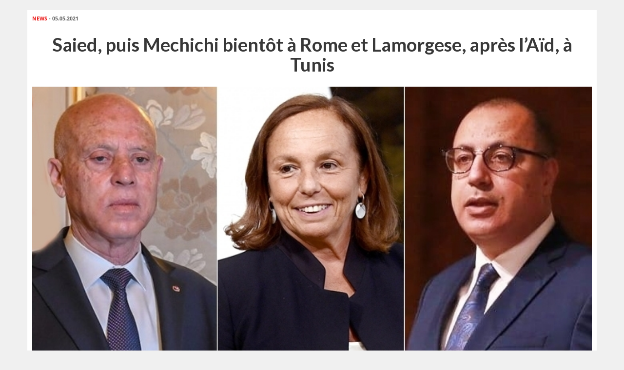

--- FILE ---
content_type: text/html; charset=utf-8
request_url: https://www.leaders.com.tn/article/31828/print
body_size: 3443
content:
<!DOCTYPE html>
<html lang="fr-FR">
<head>
  <meta http-equiv="Content-Type" content="text/html; charset=utf-8" />
  <meta http-equiv="X-UA-Compatible" content="IE=edge" />
  <meta name="viewport" content="width=device-width,initial-scale=1">
  <title>Saied, puis Mechichi bientôt à Rome et Lamorgese, après l’Aïd, à Tunis</title>   <meta name="keywords" content="Saied, puis Mechichi bientôt à Rome et Lamorgese, après l’Aïd, à Tunis" />
<meta name="news_keywords" content="Saied, puis Mechichi bientôt à Rome et Lamorgese, après l’Aïd, à Tunis" />
<meta name="description" content="Trois grands rendez-vous tuniso-italiens significatifs sont prévus après l’Aïd d’ici fin juin, à Tunis, puis à Rome. C’est ainsi que le " />
  <meta name="language" content="fr" />
    <link rel="canonical" href="https://www.leaders.com.tn/article/31828-saied-puis-mechichi-bientot-a-rome-et-lamorgese-apres-l-aid-a-tunis" />
  <link rel="shortcut icon" href="/favicon.ico" type="image/x-icon">
  <link rel="icon" href="/favicon.ico" type="image/x-icon">
  <meta property="fb:admins" content="100000116704597"/>
  <meta property="fb:app_id" content="371786510264"/> 
  <meta property="fb:pages" content="119225524764908" />

  <link rel="stylesheet" type="text/css" media="all" href="/css/front2016/bootstrap.min.css" />
  <link rel="stylesheet" type="text/css" media="all" href="/css/front2016/font-awesome.min.css" />
  <link rel="stylesheet" type="text/css" media="all" href="/css/front2016/main.css" />    
  <!-- Start Alexa Certify Javascript -->
  <script type="text/javascript">
  _atrk_opts = { atrk_acct:"+FCsm1akGFL1Y8", domain:"leaders.com.tn",dynamic: true};
  (function() { 
    var as = document.createElement('script'); 
    as.type = 'text/javascript'; 
    as.async = true; 
    as.src = "https://d31qbv1cthcecs.cloudfront.net/atrk.js"; 
    var s = document.getElementsByTagName('script')[0];
    s.parentNode.insertBefore(as, s); 
  })(); 
  </script>
  <!-- End Alexa Certify Javascript -->  
  <!-- Google tag (gtag.js) -->
  <script async src="https://www.googletagmanager.com/gtag/js?id=G-WMFCKHZS6B"></script>
  <script>
  window.dataLayer = window.dataLayer || [];
  function gtag(){dataLayer.push(arguments);}
  gtag('js', new Date());
  gtag('config', 'G-WMFCKHZS6B');
  </script>  
</head>
<body>
  <noscript><img src="https://d5nxst8fruw4z.cloudfront.net/atrk.gif?account=+FCsm1akGFL1Y8" style="display:none" height="1" width="1" alt="" /></noscript>
  <div class="content">
    <div class="container inner">
    <div class="row">
      <div class="col-xs-12 col-sm-12 col-md-12">
        <div class="infos"><strong>News</strong> - 05.05.2021</div>
        <h1>Saied, puis Mechichi bientôt à Rome et Lamorgese, après l’Aïd, à Tunis</h1>
        <div class="thumb">
                    <img src="/uploads/content/thumbnails/162020961616_content.jpg" title="Luciana Lamorgese - Hichem Mechichi - Kais Saeid" width="100%" alt="Luciana Lamorgese - Hichem Mechichi - Kais Saeid" />
                  </div>
        <div class="desc article_body">
                    <p>Trois grands rendez-vous tuniso-italiens significatifs sont pr&eacute;vus apr&egrave;s l&rsquo;A&iuml;d d&rsquo;ici fin juin, &agrave; Tunis, puis &agrave; Rome. C&rsquo;est ainsi que le pr&eacute;sident Kais Sa&iuml;ed est attendu en visite officielle &agrave; Rome &agrave; l&rsquo;invitation de son homologue Sergio Mattarella. Outre sa proximit&eacute; imm&eacute;diate de la Tunisie et son r&ocirc;le actif au sein de l&#039;Union europ&eacute;enne, l&#039;Italie assure cette ann&eacute;e la pr&eacute;sidence du G20. La date de la visite n&#039;est pas encore officiellement annon&ccedil;&eacute;e, mais au menu des entretiens, nous indique-t-on, des discussions politiques, la situation dans la r&eacute;gion et la coop&eacute;ration bilat&eacute;rale. En filigrane, la lutte contre la migration clandestine, sujet de forte pr&eacute;occupation en Italie et en Europe. Un traitement purement s&eacute;curitaires, ne saurait &agrave; lui seul constituer la bonne risposte, affirment d&#039;une m&ecirc;me voix les deux capitales. Plus que l&#039;aide au d&eacute;veloppement, &agrave; la cr&eacute;ation d&#039;entreprises et d&#039;emploi, ainsi que des programmes de maintien au pays natal, c&#039;est tout un nouveau concept de la question migratoire qui est &agrave; forger avec l&#039;Italie, mais aussi l&#039;Union europ&eacute;enne.</p>  <p>Rome confirmera &agrave; cette occasion son soutien &agrave; la Tunisie, dans sa transition d&eacute;mocratique, son d&eacute;veloppement, sa lutte contre la migration clandestine ainsi que le terrorisme. De nouveaux cr&eacute;dits seraient annonc&eacute;s, apprend<span style="color: rgb(255, 0, 0);"><em> Leaders</em></span> de bonne source romaine. Parmi les nouvelles id&eacute;es en cours d&#039;&eacute;laboration, un partenariat entre des firmes italiennes et tunisiennes pour op&eacute;rer ensemble en Libye. De grandes entreprises italiennes sont en effet &agrave; la recherche de techniciens et ing&eacute;nieurs tunisiens pour renforcer leurs &eacute;quipes qui seront d&eacute;ploy&eacute;es en Libye.</p>  <p><span style="color: rgb(128, 0, 0);"><strong>Quelques jours ou semaines apr&egrave;s (en attendant la confirmation de la Kasbah), c&rsquo;est au tour du chef du gouvernement, Hichem Mechichi de s&rsquo;envoler &agrave; Rome </strong></span>y effectuer la visite initialement pr&eacute;vue le 8 d&eacute;cembre dernier, dans la suite de celle &agrave; Paris et report&eacute;e en raison de l&rsquo;infection du Covid du ministre de l&rsquo;Economie, Ali Kooli. A l&rsquo;&eacute;poque, il devait rencontrer Giueseppe Conte, alors pr&eacute;sident du conseil ministres italiens. Depuis le 13 f&eacute;vrier dernier, c&rsquo;est Mario Draghi lui a succ&eacute;d&eacute;. Economiste de renom, gouverneur de la Banque centrale italienne puis celle europ&eacute;enne, il a su reprendre en main une situation &eacute;conomique et sanitaire tr&egrave;s d&eacute;licate.</p>  <p>Le terrain balis&eacute; par les pr&eacute;sident Sa&iuml;ed et Mattarella, il appartiendra alors &agrave; Mechichi et Draghi d&rsquo;aller au fond des dossiers. Puis, ouvrir la voie &agrave; leurs ministres respectifs pour &eacute;changer des visites de travail.</p>  <p><span style="color: rgb(128, 0, 0);"><strong>Mais, d&rsquo;ores et d&eacute;j&agrave;, et avant ce ballet de d&eacute;placements entre Tunis et Rome, c&rsquo;est la ministre italienne de l&rsquo;int&eacute;rieur, Luciana Lamorgese qui donnera le la, en se rendant &agrave; Tunis le jeudi 20 mai courant</strong></span>. <a href="https://www.g20.org/italian-g20-presidency/ministerial-meetings.html">La troisi&egrave;me, depuis le 27 juillet dernier</a>. Elle n&rsquo;y viendra pas seule. Comme lors de sa derni&egrave;re visite <a href="https://www.leaders.com.tn/article/30433-migration-clandestine-deux-ministres-italiens-et-deux-commissaires-europeens-a-tunis-ce-lundi-tiendront-ils-leurs-engagements">le 16 ao&ucirc;t 202</a>0, elle sera accompagn&eacute;e de la Commissaire europ&eacute;enne aux Affaires int&eacute;rieures, Ylva Johansson (Su&eacute;doise). La d&eacute;marche est bien europ&eacute;enne.</p>  <p>Par ailleurs, et en sa qualit&eacute; de pr&eacute;sident en exercice, depuis le 1er janvier, du G20, l&rsquo;Italie organise une s&eacute;rie de manifestations et de r&eacute;unions minist&eacute;rielles. C&rsquo;est ainsi qu&rsquo;elle r&eacute;unira <a href="https://www.g20.org/italian-g20-presidency/ministerial-meetings.html">le 29 juin prochain dans la ville de Matera </a>(au sud), une r&eacute;union conjointe des ministres des Affaires &eacute;trang&egrave;res du D&eacute;veloppement, des pays membres. Dans un geste significatif, la Tunisie y a &eacute;t&eacute; convi&eacute;e et une invitation a &eacute;t&eacute; remise aux deux ministres concern&eacute;s.</p>  <p>L&rsquo;agenda est rempli... Les caisses sont vides. A la diplomatie de jouer... utilement.<br />  &nbsp;</p>        </div>
                <div class="tag">
                  </div>
              </div>
    </div>
  </div>
  </div>
<script>
$(document).ready(function () {
  $('img').each(function () { if ($(this).width() > $(window).width()) $(this).attr('width', '100%') })
})
</script></body>
</html>